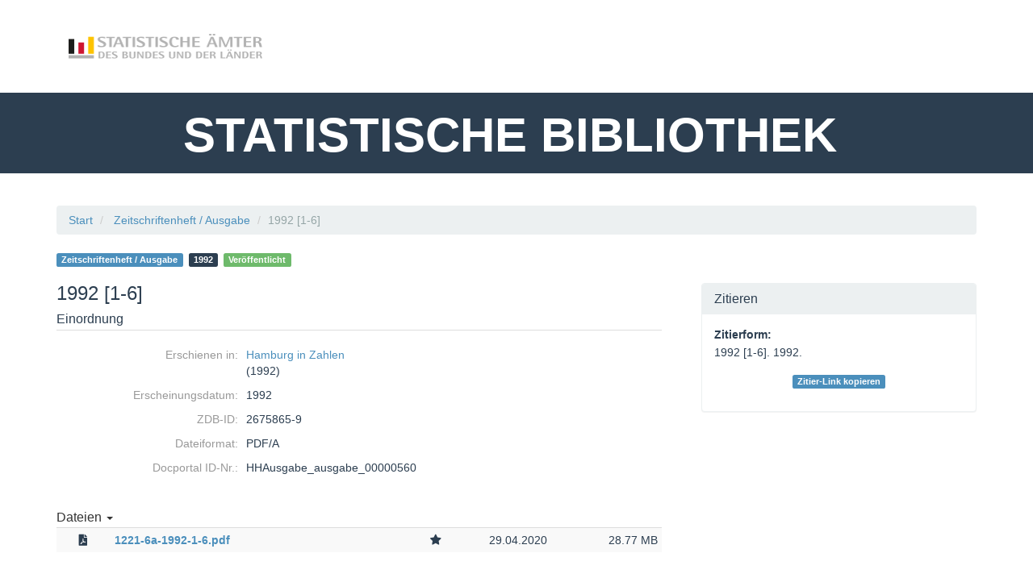

--- FILE ---
content_type: text/html;charset=UTF-8
request_url: https://www.statistischebibliothek.de/mir/receive/HHAusgabe_mods_00000560
body_size: 13854
content:
<!DOCTYPE html SYSTEM "about:legacy-compat">
<html class="no-js" lang="de">
<head>
<META http-equiv="Content-Type" content="text/html; charset=UTF-8">
<meta content="width=device-width, initial-scale=1.0" name="viewport">
<title>1992 [1-6]</title>
<link rel="stylesheet" href="https://www.statistischebibliothek.de/mir/assets/font-awesome/css/font-awesome.min.css">
<script src="https://www.statistischebibliothek.de/mir/mir-layout/assets/jquery/jquery.min.js"></script><script src="https://www.statistischebibliothek.de/mir/mir-layout/assets/jquery/plugins/jquery-migrate/jquery-migrate.min.js"></script>
<link href="http://purl.org/dc/elements/1.1/" rel="schema.DC">
<link href="http://purl.org/dc/terms/" rel="schema.DCTERMS">
<meta name="DC.title" content="1992 [1-6]">
<meta name="DC.type" content="issue_a">
<meta name="DC.date" content="1992">
<meta name="DC.relation" content="Hamburg in Zahlen -- 2675865-9 -- HHSerie_serie_00000399">
<meta name="citation_title" content="1992 [1-6]">
<meta name="citation_publication_date" content="1992">
<meta name="citation_journal_title" content="Hamburg in Zahlen: Zeitschrift des Statistischen Landesamtes der Freien und Hansestadt Hamburg">
<link rel="stylesheet" href="https://www.statistischebibliothek.de/mir/mir-layout/assets/jquery/plugins/shariff/shariff.complete.css">
<link rel="canonical" href="https://www.statistischebibliothek.de/mir/receive/HHAusgabe_mods_00000560">
<link rel="stylesheet" href="https://www.statistischebibliothek.de/mir/rsc/sass/mir-layout/scss/flatmir-flatly.min.css">
<link rel="stylesheet" href="https://www.statistischebibliothek.de/mir/css/statbib.css">
<script type="text/javascript">var webApplicationBaseURL = 'https://www.statistischebibliothek.de/mir/';var currentLang = 'de';</script><script>
      window["mycoreUploadSettings"] = {
      webAppBaseURL:"https://www.statistischebibliothek.de/mir/"
      }
    </script><script type="text/javascript" src="https://www.statistischebibliothek.de/mir/js/mir/session-polling.js"></script><script src="https://www.statistischebibliothek.de/mir/modules/webtools/upload/js/upload-api.js"></script><script src="https://www.statistischebibliothek.de/mir/modules/webtools/upload/js/upload-gui.js"></script>
<link href="https://www.statistischebibliothek.de/mir/modules/webtools/upload/css/upload-gui.css" type="text/css" rel="stylesheet">
</head>
<body>
<header>
<div style="padding-top:20px" class="container">
<a style="padding-bottom:75px" href="https://www.statistischebibliothek.de/mir/content/index.xml" class="navbar-brand float-left"><img src="https://www.statistischebibliothek.de/mir/images/logoverbund.png"></a>
<ul class="nav navbar-nav navbar-right text-nav"></ul>
</div>
<div style="height:100px" class="container-fluid bg-primary">
<nobr>
<h1 class="text-center text-header">STATISTISCHE BIBLIOTHEK&nbsp;</h1>
</nobr>
</div>
<noscript>
<div style="border-radius: 0;" class="mir-no-script alert alert-warning text-center">Um den vollen Funktionsumfang dieser Webseite zu erfahren, ben&ouml;tigen Sie JavaScript. Hier finden Sie die&nbsp;
              <a target="_blank" href="http://www.enable-javascript.com/de/">Anleitung wie Sie JavaScript in Ihrem Browser einschalten</a>
              .
            </div>
</noscript>
</header>
<section style="" class="">
<div style="" id="page" class="container">
<div id="main_content">
<div class="row detail_row bread_plus">
<div class="col-xs-12">
<ul class="breadcrumb" itemprop="breadcrumb">
<li>
<a href="https://www.statistischebibliothek.de/mir/" class="navtrail">Start</a>
</li>
<li>
<a href="https://www.statistischebibliothek.de/mir/servlets/solr/find?condQuery=*&amp;fq=category.top:%22mir_genres:issue_a%22 AND (state:published OR createdby:guest )" class="navtrail">Zeitschriftenheft / Ausgabe</a>
</li>
<li class="active">1992 [1-6]</li>
</ul>
</div>
</div>
<div itemtype="http://schema.org/ScholarlyArticle" itemscope="itemscope" class="row detail_row">
<div class="col-xs-12" id="head_col">
<div class="row">
<div class="col-xs-12 col-sm-4 col-sm-push-8 col-md-4 col-md-push-8" id="aux_col_actions">
<div class="pull-right">
<div data-backdrop="static" role="dialog" tabindex="-1" id="modal-pi" class="modal fade">
<div class="modal-dialog">
<div class="modal-content">
<div class="modal-header">
<h4 data-i18n="component.pi.register." class="modal-title"></h4>
</div>
<div class="modal-body">
<div class="row">
<div class="col-md-2">
<i class="fa fa-question-circle"></i>
</div>
<div data-i18n="component.pi.register.modal.text." class="col-md-10"></div>
</div>
</div>
<div class="modal-footer">
<button data-dismiss="modal" class="btn btn-default modal-pi-cancel" type="button">Abbrechen</button><button data-i18n="component.pi.register." id="modal-pi-add" class="btn btn-danger" type="button"></button>
</div>
</div>
</div>
</div>
</div>
</div>
<div class="col-xs-12 col-sm-8 col-sm-pull-4 col-md-8 col-md-pull-4">
<div id="badges">
<a href="https://www.statistischebibliothek.de/mir/servlets/solr/find?condQuery=*&amp;fq=category.top:%22mir_genres:issue_a%22 AND (state:published OR createdby:guest )" class="mods_genre label label-info">Zeitschriftenheft / Ausgabe</a>
<time title="Publication date" data-toggle="tooltip" datetime="1992" itemprop="datePublished">
<a href="https://www.statistischebibliothek.de/mir/servlets/solr/find?condQuery=*&amp;fq=mods.dateIssued:1992&amp;owner=createdby:guest" class="date_published label label-primary">1992</a>
</time>
<div class="doc_state">
<span title="Publikationsstatus" class="label mir-published">Ver&ouml;ffentlicht</span>
</div>
</div>
</div>
</div>
</div>
<div class="col-xs-12 col-sm-8" id="main_col">
<div id="headline">
<h1 itemprop="name">1992 [1-6]</h1>
</div>
<div class="detail_block"></div>
<div class="mir_metadata">
<h3>Einordnung</h3>
<dl>
<dt>Erschienen in:</dt>
<dd>
<a href="https://www.statistischebibliothek.de/mir/receive/HHSerie_mods_00000399;jsessionid=C561EFFD17466281D59DCAD057995BAF">Hamburg in Zahlen</a><br />(1992)</dd>
<dt>Erscheinungsdatum:</dt>
<dd>
<meta property="datePublished" content="1992">1992</dd>
<dt>ZDB-ID:</dt>
<dd>2675865-9</dd>
<dt>Dateiformat:</dt>
<dd>PDF/A</dd>
<dt>Docportal ID-Nr.:</dt>
<dd>HHAusgabe_ausgabe_00000560</dd>
</dl>
</div>
<div class="detail_block">
<div id="record_detail" class="">
<div xmlns:piUtil="xalan://org.mycore.pi.frontend.MCRIdentifierXSLUtils" class="file_box" id="filesHHAusgabe_derivate_00000183">
<div class="row header">
<div class="col-xs-12">
<div class="headline">
<div class="title">
<a aria-controls="collapseHHAusgabe_derivate_00000183" aria-expanded="false" href="#collapseHHAusgabe_derivate_00000183" data-toggle="collapse" class="btn btn-primary btn-sm file_toggle"><span>Dateien</span><span class="caret"></span></a>
</div>
<div class="options pull-right">
<div class="btn-group">
<a data-toggle="dropdown" class="btn btn-default dropdown-toggle" href="#"><i class="fa fa-cog"></i> Aktionen<span class="caret"></span></a>
<ul class="dropdown-menu dropdown-menu-right">
<li>
<a class="option hidden downloadzip" href="https://www.statistischebibliothek.de/mir/servlets/MCRZipServlet/HHAusgabe_derivate_00000183">als Zip speichern</a>
</li>
</ul>
</div>
</div>
<div class="clearfix"></div>
</div>
</div>
</div>
<div data-deletedb="false" data-writedb="false" data-mainDoc="1221-6a-1992-1-6.pdf" data-deriID="HHAusgabe_derivate_00000183" data-objID="HHAusgabe_mods_00000560" class="file_box_files">
<div class="filelist-loading">
<div class="bounce1"></div>
<div class="bounce2"></div>
<div class="bounce3"></div>
</div>
</div>
<noscript>
<br>
<a href="https://www.statistischebibliothek.de/mir/servlets/MCRFileNodeServlet/HHAusgabe_derivate_00000183">zu den Dateien</a>
</noscript>
</div>
</div>
</div>
<div xmlns:embargo="xalan://org.mycore.mods.MCRMODSEmbargoUtils" class="row mir-preview">
<div class="col-md-12">
<h3 class="mir-viewer">Vorschau</h3>
<div class="viewer pdf" data-viewer="HHAusgabe_derivate_00000183:/1221-6a-1992-1-6.pdf"></div>
<script src="https://www.statistischebibliothek.de/mir/rsc/viewer/HHAusgabe_derivate_00000183/1221-6a-1992-1-6.pdf?embedded=true&amp;XSL.Style=js"></script>
<noscript>
<a href="https://www.statistischebibliothek.de/mir/servlets/MCRFileNodeServlet/HHAusgabe_derivate_00000183/1221-6a-1992-1-6.pdf">/1221-6a-1992-1-6.pdf</a>
</noscript>
</div>
</div>
</div>
<div class="col-xs-12 col-sm-4" id="aux_col">
<div class="panel panel-default">
<div class="panel-heading">
<h3 class="panel-title">Zitieren</h3>
</div>
<div class="panel-body">
<div id="citation-style">
<span><strong>Zitierform:</strong><i title="Der Dienst f&uuml;r verschiedene Zitationsformate steht gerade nicht zur Verf&uuml;gung." class="fa fa-exclamation-circle hidden" id="crossref-citation-error"></i></span>
<p id="default-citation-text">1992 [1-6]. 1992. </p>
<p class="hidden" id="crossref-citation-text"></p>
<p class="alert alert-danger hidden" id="crossref-citation-alert">Zitierform konnte nicht geladen werden. Standard Zitierform wird angezeigt.</p>
</div>
<p id="cite_link_box">
<a class="label label-info" href="#" id="copy_cite_link">Zitier-Link kopieren</a>
</p>
<div aria-hidden="true" aria-labelledby="modal frame" role="dialog" tabindex="-1" id="identifierModal" class="modal fade">
<div style="width: 930px" class="modal-dialog">
<div class="modal-content">
<div class="modal-header">
<button aria-label="Close" data-dismiss="modal" class="close modalFrame-cancel" type="button"><i aria-hidden="true" class="fa fa-times"></i></button>
<h4 id="modalFrame-title" class="modal-title">Zitier-Link kopieren</h4>
</div>
<div style="max-height: 560px; overflow: auto" class="modal-body" id="modalFrame-body">
<div class="mir_identifier">
<p>Document-Link</p>
<div class="mir_copy_wrapper">
<span data-org-title="Copy Identifier" title="Copy Identifier" aria-hidden="true" data-placement="left" data-toggle="tooltip" class="fa fa-copy mir_copy_identifier"></span>
</div>
<pre>
<a href="https://www.statistischebibliothek.de/mir/receive/HHAusgabe_mods_00000560">https://www.statistischebibliothek.de/mir/receive/HHAusgabe_mods_00000560</a>
</pre>
<input value="https://www.statistischebibliothek.de/mir/receive/HHAusgabe_mods_00000560" class="hidden mir_identifier_hidden_input" type="text">
</div>
</div>
</div>
</div>
</div>
</div>
</div>
</div>
</div>
<script src="https://www.statistischebibliothek.de/mir/mir-layout/assets/jquery/plugins/shariff/shariff.min.js"></script><script src="https://www.statistischebibliothek.de/mir/assets/moment/min/moment.min.js"></script><script src="https://www.statistischebibliothek.de/mir/assets/handlebars/handlebars.min.js"></script><script src="https://www.statistischebibliothek.de/mir/js/mir/derivate-fileList.min.js"></script>
<link href="https://www.statistischebibliothek.de/mir/rsc/stat/HHAusgabe_mods_00000560.css" rel="stylesheet">
</div>
</div>
</section>
<footer style="position:relative;background-color:#000000">
<div class="container">
<div class="col-md-10">
<div class="nav navbar-nav float-left">
<li>
<a href="https://www.statistischebibliothek.de/mir/content/index.xml" class="nav-item text-muted text-nav"><span class="fa fa-arrow-right"></span>&nbsp;Start&nbsp;&nbsp;</a>
</li>
<li>
<a href="https://www.statistischebibliothek.de/mir/content/brand/impressum.xml" class="nav-item text-muted text-nav"><span class="fa fa-arrow-right"></span>&nbsp;Impressum&nbsp;&nbsp;</a>
</li>
<li>
<a href="https://www.statistischebibliothek.de/mir/content/brand/datenschutz.xml" class="nav-item text-muted text-nav"><span class="fa fa-arrow-right"></span>&nbsp;Datenschutz&nbsp;&nbsp;</a>
</li>
<li>
<a href="https://www.statistischebibliothek.de/mir/content/brand/kontakt.xml" class="nav-item text-muted text-nav"><span class="fa fa-arrow-right"></span>&nbsp;Kontakt</a>
</li>
</div>
</div>
<div class="col-md-2">
<div id="powered_by">
<a href="http://www.mycore.de"><img alt="powered by MyCoRe" title="MyCoRe 2018.06.0.3 66b87084ba1ee4c151f5e18414ffb9029ce8ab31:v2018.06.0.3" src="https://www.statistischebibliothek.de/mir/mir-layout/images/mycore_logo_small_invert.png"></a>
</div>
</div>
<div style="padding-bottom:25px" class="text-muted text-content float-left">Copyright &copy; Statistische &Auml;mter des Bundes und der L&auml;nder. 2019 | Alle Rechte vorbehalten.</div>
</div>
</footer>
<script>
		  if (jQuery.fn.button){jQuery.fn.btn = jQuery.fn.button.noConflict();}
		</script><script src="https://www.statistischebibliothek.de/mir/assets/bootstrap/js/bootstrap.min.js"></script><script src="https://www.statistischebibliothek.de/mir/assets/jquery/plugins/jquery-confirm/jquery.confirm.min.js"></script><script src="https://www.statistischebibliothek.de/mir/js/mir/base.min.js"></script><script>
          $( document ).ready(function() {
            $('.overtext').tooltip();
            $.confirm.options = {
              title: "Bitte bestätigen",
              confirmButton: "Ja",
              cancelButton: "Nein",
              post: false,
              confirmButtonClass: "btn-danger",
              cancelButtonClass: "btn-default",
              dialogClass: "modal-dialog modal-lg" // Bootstrap classes for large modal
            }
          });
        </script><script src="https://www.statistischebibliothek.de/mir/assets/jquery/plugins/jquery-placeholder/jquery.placeholder.min.js"></script><script>
          jQuery("input[placeholder]").placeholder();
          jQuery("textarea[placeholder]").placeholder();
        </script><script type="text/javascript">
  var link = !!document.querySelector("link[rel='canonical']") ? document.querySelector("link[rel='canonical']") : document.createElement('link');
  link.setAttribute('rel', 'canonical');
  link.setAttribute('href', location.protocol + '//' + location.host + location.pathname);
  document.head.appendChild(link);
		</script>
</body>
</html>


--- FILE ---
content_type: text/html;charset=UTF-8
request_url: https://www.statistischebibliothek.de/mir/receive/HHAusgabe_mods_00000560?XSL.Transformer=mycoreobject-viewer
body_size: 372
content:
<div xmlns:mets="http://www.loc.gov/METS/" xmlns:mods="http://www.loc.gov/mods/v3" class="metadata well">
<span class="titles"><span class="title"><a href="https://www.statistischebibliothek.de/mir/receive/HHAusgabe_mods_00000560">1992 [1-6]</a></span></span>
</div>


--- FILE ---
content_type: application/javascript
request_url: https://www.statistischebibliothek.de/mir/modules/iview2/js/iview-client-metadata.min.js
body_size: 2032
content:
var __extends=this&&this.__extends||function(a,b){function c(){this.constructor=a}for(var d in b)b.hasOwnProperty(d)&&(a[d]=b[d]);a.prototype=null===b?Object.create(b):(c.prototype=b.prototype,new c)},mycore;!function(a){!function(a){!function(a){var b=function(b){function c(a){b.call(this),this._settings=a,this._spinner=jQuery("<img />"),this._enabled=!0}return __extends(c,b),c.prototype.init=function(){var b=this;if(this._container=jQuery("<div></div>"),this._container.addClass("panel-body"),void 0!==this._settings.metadataURL&&null!=this._settings.metadataURL){var c=ViewerFormatString(this._settings.metadataURL,{derivateId:this._settings.derivate,objId:this._settings.objId});this._container.load(c,{},function(){b.correctScrollPosition()})}else{if(!("metsURL"in this._settings))return void(this._enabled=!1);var d="/mets:mets/*/mets:techMD/mets:mdWrap[@OTHERMDTYPE='MCRVIEWER_HTML']/mets:xmlData/*",e=this._settings.metsURL,f={url:e,success:function(a){var c=singleSelectShim(a,d,XMLUtil.NS_MAP);null!=c?("xml"in c&&(c=jQuery(c.xml)),b._container.append(c)):b._container.remove()},error:function(a,b,c){console.log(b),console.error(c)}};jQuery.ajax(f)}this.trigger(new a.events.ComponentInitializedEvent(this)),this.trigger(new a.events.WaitForEvent(this,a.events.ShowContentEvent.TYPE))},c.prototype.correctScrollPosition=function(){if(this._container.parent().scrollTop()>0){var a=this._container.height(),b=this._container.parent();b.scrollTop(b.scrollTop()+a)}},c.prototype.handle=function(b){if(this._enabled&&b.type==a.events.ShowContentEvent.TYPE){var c=b;c.component instanceof a.MyCoReChapterComponent&&c.content.prepend(this._container)}},Object.defineProperty(c.prototype,"handlesEvents",{get:function(){return[a.events.ShowContentEvent.TYPE]},enumerable:!0,configurable:!0}),c}(a.ViewerComponent);a.MyCoReMetadataComponent=b}(a.components||(a.components={}))}(a.viewer||(a.viewer={}))}(mycore||(mycore={})),addViewerComponent(mycore.viewer.components.MyCoReMetadataComponent),console.log("METADATA MODULE");

--- FILE ---
content_type: application/javascript
request_url: https://www.statistischebibliothek.de/mir/js/mir/derivate-fileList.min.js
body_size: 9913
content:
!function(){$(document).ready(function(){$(".file_box_files").length>0&&(Handlebars.registerHelper("is",function(e,n,i){return e==n?i.fn(this):i.inverse(this)}),Handlebars.registerHelper("isOr",function(e,n,i){return e||n?i.fn(this):i.inverse(this)}),Handlebars.registerHelper("isNot",function(e,n,i){return e!=n?i.fn(this):i.inverse(this)}),Handlebars.registerHelper("contains",function(e,n,i){return e.indexOf(n)>-1?i.fn(this):i.inverse(this)}),Handlebars.registerHelper("noDirOrURN",function(e,n,i){return"directory"===e&&n?i.inverse(this):i.fn(this)}),Handlebars.registerHelper("notContains",function(e,n,i){return-1==e.indexOf(n)?i.fn(this):i.inverse(this)}),Handlebars.registerHelper("concat",function(){var e=Array.prototype.slice.call(arguments);return e.pop(),e.join("")}),Handlebars.registerHelper("formatFileSize",function(e){return function(e,n){var i=function e(n){if(n.unit<3&&n.number>1024){var i=Math.round(n.number/1024*100)/100;return e({number:i,unit:n.unit+1})}return{number:n.number,unit:n.unit}}({number:e,unit:n}),t="";switch(i.unit){case 0:t="bytes";break;case 1:t="kB";break;case 2:t="MB";break;case 3:default:t="GB"}return i.number+" "+t}(e,0)}),Handlebars.registerHelper("formatDate",function(e){return"en"==$("html").attr("lang")?moment(e).format("YYYY-MM-DD"):moment(e).format("DD.MM.YYYY")}),Handlebars.registerHelper("paginate",function(e,n){var i,t=n.hash.type||"middle",r="",a=Number(e.pageCount),o=Number(e.page);n.hash.limit&&(i=+n.hash.limit);var s={};switch(t){case"middle":if("number"==typeof i){var l=0,c=Math.ceil(i/2)-1;o+(i-c-1)>a&&(c=i-(a-o)-1),o-c<1&&(c=o-1);for(var d=o-c;l<i&&l<a;)s={n:d},d===o&&(s.active=!0),r+=n.fn(s),d++,l++}else for(l=1;l<=a;l++)s={n:l},l===o&&(s.active=!0),r+=n.fn(s);break;case"previous":s=1===o?{disabled:!0,n:1}:{n:o-1},r+=n.fn(s);break;case"next":s={},s=o===a?{disabled:!0,n:a}:{n:o+1},r+=n.fn(s);break;case"first":s=1===o?{disabled:!0,n:1}:{n:1},r+=n.fn(s);break;case"last":s=o===a?{disabled:!0,n:a}:{n:a},r+=n.fn(s)}return r}),$(".file_box_files").each(function(){derivateFileListInstance=new e,derivateFileListInstance.init($(this))}))});var e=function(){var e,n,i,t,r,a,o,s,l,c,d=new Array,f=new Array,p={},u={PDF:{icon:"fa-file-pdf-o",extensions:"pdf|ps"},Archive:{icon:"fa-file-archive-o",extensions:"zip|tar|rar|bz|xs|gz|bz2|xz"},Image:{icon:"fa-file-image-o",extensions:"tif|tiff|gif|jpeg|jpg|jif|jfif|jp2|jpx|j2k|j2c|fpx|pcd|png"},Text:{icon:"fa-file-text-o",extensions:"txt|rtf"},Audio:{icon:"fa-file-audio-o",extensions:"wav|wma|mp3"},Video:{icon:"fa-file-video-o",extensions:"mp4|f4v|flv|rm|avi|wmv"},Code:{icon:"fa-file-code-o",extensions:"css|htm|html|php|c|cpp|bat|cmd|pas|java"},Word:{icon:"fa-file-word-o",extensions:"doc|docx|dot"},Excel:{icon:"fa-file-excel-o",extensions:"xls|xlt|xlsx|xltx"},Powerpoint:{icon:"fa-file-powerpoint-o",extensions:"ppt|potx|ppsx|sldx"},_default:{icon:"fa-file-o"}};function h(e,n,i){void 0==f[n]?$.ajax({url:webApplicationBaseURL+"hbs/"+n,type:"GET",success:function(t){f[n]=t,void 0===d[n]&&(d[n]=Handlebars.compile(f[n])),"derivate-fileList.hbs"==n&&(s=d[n]),i(e,d[n])},error:function(){console.log("Template request failed")}}):i(e,d[n])}function g(e){var n=function e(n,i){if(n.path===i)return n;if(void 0!=n.children)for(var t=0;t<n.children.length;t++){var r=n.children[t],a=e(r,i);if(void 0!=a)return a}return}(o,e);void 0!==n&&(m(e),n.pagination=b(n.children),v(n))}function m(e){t.data("path")!=e&&(c=1),t.data("path",e)}function v(e,n){void 0===n&&(n=s);var i,r,a=function(e){var n={};for(var i in e)e.hasOwnProperty(i)&&(n[i]=e[i]);return n}(o);a.children=(i=e.children,r=a.mainDoc,i.sort(function(e,n){return e.path=="/"+r?-1:n.path=="/"+r?1:"directory"==e.type&&"directory"!=n.type?-1:"directory"==n.type&&"directory"!=e.type?1:e.name.localeCompare(n.name)})),e.pagination?(a.pagination=b(a.children),a.children=a.children.slice(a.pagination.start-1,a.pagination.end)):a.pagination=void 0;var l=n(a);$(t).html(""),"/"!=e.path&&function(e){$(t).append('<div class="col-xs-12"><div class="file_set file"><div class="file_box_breadcrumbs"></div></div>');var n=e;for(;"/"!=n;){var i=y(n);$(t).find(".file_box_breadcrumbs").prepend('<span class="file_name derivate_folder"><a href="#" data-path="'+n+'">'+i+"</a></span>");var r=x(n);if(r===n)break;n=r}$(t).find(".file_box_breadcrumbs").prepend('<span class="file_name derivate_folder"><a href="#" data-path="/"> </a></span>')}(e.path),$(t).append(l),mycore.upload.enable($(t)[0]),$(".confirm_deletion").confirm()}function b(e){var n=Math.floor(e.length/l)+(e.length%l!=0?1:0),i=((c||1)-1)*l,t=i+l;return t>e.length&&(t=e.length),n>1?pagination={numPerPage:l,pageCount:n,page:c||1,start:i+1,end:t,total:e.length}:void 0}function x(e){if("/"!=(e=e.trim())&&""!=e)return e.lastIndexOf("/")==e.length-1&&(e=e.substring(0,e.length-1)),e.substring(0,e.lastIndexOf("/")+1)}function y(e){return e.lastIndexOf("/")==e.length-1&&(e=e.substring(0,e.length-1)),e.substr(e.lastIndexOf("/")+1)}function w(e){var n=function(e,n){if($("#videoChooser").length>0)return $("#videoChooser optgroup[label='"+e+"'] > option").filter(function(){return $(this).html()==n}).val();return""}($(e).attr("data-deriid"),$(e).attr("data-name"));void 0!=n&&""!=n&&($("#videoChooser").val(n),$("#videoChooser").change())}return{init:function(s){var d,f,x,y,D,H;t=s,e=$(s).attr("data-objid"),n=$(s).attr("data-deriid"),i=$(s).attr("data-maindoc"),r=$(s).attr("data-writedb"),a=$(s).attr("data-deletedb"),$(s).attr("data-urn"),l=$(s).attr("data-numperpage")||10,$(t).on("click",".derivate_folder > a",function(e){e.preventDefault(),g($(this).attr("data-path"))}),$(t).on("click",".file_video > a",function(e){$("#player_").length>0&&(e.preventDefault(),w($(this)))}),$(t).on("click",".pagination > li > a",function(e){e.preventDefault();var n=$(this);if(!n.parent().hasClass("disabled")){var i=$(".pagination",t).offset(),r=t.data("path");c=n.data("page"),"/"!=r?g(r):v(o);var a=i.top-$(".pagination",t).offset().top;a>0&&$(document).scrollTop($(document).scrollTop()-a)}}),Handlebars.registerHelper("getI18n",function(e,n){var i=p[e],t=Array.prototype.slice.call(arguments,1);if(void 0!=i){if(void 0!=t)for(var r=0;r<t.length;r++)i=i.replace(RegExp("\\{"+r+"\\}","g"),t[r]);return i}return""}),Handlebars.registerHelper("getFileIcon",function(e){for(var n in u)if("_default"!=n&&-1!=u[n].extensions.indexOf(e.toLowerCase()))return u[n].icon;return u._default.icon}),Handlebars.registerHelper("getFileLabel",function(e){for(var n in u)if("_default"!=n&&-1!=u[n].extensions.indexOf(e.toLowerCase()))return n;return""}),void 0!=e&&""!=e&&void 0!=n&&""!=n?(d=$("html").attr("lang"),f=function(){var s;s=function(s){var l;l=s,$.ajax({url:webApplicationBaseURL+"api/v1/objects/"+e+"/derivates/"+n+"/contents?format=json",type:"GET",dataType:"json",beforeSend:function(e){void 0!=l&&e.setRequestHeader("Authorization",l.token_type+" "+l.access_token)},success:function(e){e.mainDoc=i,e.serverBaseURL=webApplicationBaseURL,e.permWrite="true"==r,e.permDelete="true"==a,m("/"),e.pagination=b(e.children),(o=e).children.length>1?$(t).parent(".file_box").find("ul.dropdown-menu a.downloadzip").removeClass("hidden"):$(t).parent(".file_box").find("ul.dropdown-menu").children().length<2&&$(t).parent(".file_box").find("a.dropdown-toggle").addClass("hidden"),h(o,"derivate-fileList.hbs",v)},error:function(e,i,t){h({mycorederivate:n,message:e.status+" "+e.statusText},"error.hbs",function(e,i){jQuery("#files"+n).html(i(e))}),console.log("Derivate request failed for Derivate: "+n)},cache:!1})},"required"===$(t).attr("data-jwt")?$.ajax({url:webApplicationBaseURL+"rsc/jwt",type:"GET",dataType:"json",success:function(e){e.login_success?s(e):h({mycorederivate:n,message:"401 UNAUTHORIZED"},"error.hbs",function(e,i){jQuery("#files"+n).html(i(e))})},error:function(e,n,i){console.log(e),console.log("Token request failed.")}}):s()},x=webApplicationBaseURL+"rsc/locale/translate/"+d+"/IFS*",y=webApplicationBaseURL+"rsc/locale/translate/"+d+"/mir.confirm.*",D=webApplicationBaseURL+"rsc/locale/translate/"+d+"/mir.pagination.*",H=webApplicationBaseURL+"rsc/locale/translate/"+d+"/mir.upload.drop.derivate",$.when($.ajax(x),$.ajax(y),$.ajax(D),$.ajax(H)).done(function(e,n,i,t){e[0]!={}&&"???IFS*???"!=e[0]&&e[0].IFS?p=$.extend(e[0],p):(p["IFS.fileDelete"]="Datei löschen",p["IFS.mainFile"]="Hauptdatei",p["IFS.directoryDelete"]="Verzeichnis löschen"),n[0]!={}&&"???mir.confirm.*???"!=n[0]&&n[0]["mir.confirm"]?p=$.extend(n[0],p):(p["mir.confirm.directory.text"]="Wollen Sie dieses Verzeichnis inkl. aller enthaltenen Dateien und ggf. Unterverzeichnissen löschen?",p["mir.confirm.file.text"]="Wollen Sie diese Datei wirklich löschen?"),i[0]!={}&&"???mir.pagination.*???"!=i[0]&&i[0]["mir.pagination"]?p=$.extend(i[0],p):(p["mir.pagination.entriesInfo"]="{0} bis {1} von {2} Einträgen",p["mir.pagination.first"]="erste Seite",p["mir.pagination.last"]="letzte Seite ({0})",p["mir.pagination.previous"]="vorherige Seite",p["mir.pagination.next"]="nächste Seite"),"string"==typeof t[0]?p["mir.upload.drop.derivate"]=t[0]:p["mir.upload.drop.derivate"]="Dateien zum Anhängen ablegen.",f()}).fail(function(){p["IFS.fileDelete"]="Datei löschen",p["IFS.mainFile"]="Hauptdatei",p["IFS.directoryDelete"]="Verzeichnis löschen",p["mir.confirm.directory.text"]="Wollen Sie dieses Verzeichnis inkl. aller enthaltenen Dateien und ggf. Unterverzeichnissen löschen?",p["mir.confirm.file.text"]="Wollen Sie diese Datei wirklich löschen?",p["mir.pagination.entriesInfo"]="{0} bis {1} von {2} Einträgen",p["mir.pagination.first"]="erste Seite",p["mir.pagination.last"]="letzte Seite ({0})",p["mir.pagination.previous"]="vorherige Seite",p["mir.pagination.next"]="nächste Seite",p["mir.upload.drop.derivate"]="Datei zum Anhängen ablegen.",f()})):(console.log("Wrong objID or deriID, cant get Derivate"),console.log(e),console.log(n))}}}}();
//# sourceMappingURL=derivate-fileList.min.js.map

--- FILE ---
content_type: text/javascript
request_url: https://www.statistischebibliothek.de/mir/rsc/viewer/HHAusgabe_derivate_00000183/1221-6a-1992-1-6.pdf?embedded=true&XSL.Style=js
body_size: 5115
content:

    (function () {
  window["viewerLoader"] = window["viewerLoader"] || (function () {
    let executeOnReady = [];
    let notLoadedCount = 0;
    let scriptToLoad = [];

    let loader = {
      loadedStyles: function () {
        let existingCss = [];
    for (let i = 0; i < document.styleSheets.length; i++) {
          let css = document.styleSheets[i];
          let src = css.href;
          if (src != null) {
            existingCss.push(src);
          }
        }
        return existingCss;
      },
      addConstructorExecution: function (fn) {
        executeOnReady.push(fn);
      },
      getLoadedScripts: function () {
        let existingScripts = [];

    for (let i = 0; i < document.scripts.length; i++) {
          let script = document.scripts[i];
          let href = script.src;
          if (href != null) {
            existingScripts.push(href);
          }
        }
        return existingScripts;
      },
      addRequiredScripts: function (scripts, mobile) {
        if(!mobile && !loader.isBootstrapPresent()){
            notLoadedCount++;
            interval = window.setInterval(function(){
                if(loader.isBootstrapPresent()){
                    notLoadedCount--;
                    window.clearInterval(interval);
                    loader.excecuteOnReadyFn();
                }
            }, 50);
        }
        scripts.filter(function (script) {
          return loader.getLoadedScripts().indexOf(script) === -1;
        }).forEach(function (scriptSrc) {
          let script = document.createElement('script');
          script.async = false;
          notLoadedCount++;

        script.onload = function() {
            notLoadedCount--;
            loader.excecuteOnReadyFn();
          };
          script.async = false;
          script.src = scriptSrc;
          document.head.appendChild(script);
        });


      },
      excecuteOnReadyFn: function(){
        if(notLoadedCount==0){
          let current;
          while((current=executeOnReady.pop()) != null){
            current();
          }
        }
      },
      isBootstrapPresent: function(){
        return  typeof $ !='undefined' &&
                typeof $.fn !='undefined' &&
                typeof $.fn.tooltip !='undefined' &&
                typeof $.fn.tooltip.Constructor!='undefined' &&
                typeof $.fn.tooltip.Constructor.VERSION!='undefined';
      },
      addRequiredCss: function (styles) {
        styles.filter(function (s) {
          return loader.loadedStyles().indexOf(s) === -1;
        }).forEach(function (style) {
          let link = document.createElement('link');
          link.rel = 'stylesheet';
          link.type = 'text/css';
          link.href = style;
          link.media = 'all';
          document.head.appendChild(link);
        });
      }
    };

    return loader;
  })();

// viewer dependency loader
  let configuration ={"resources":{"script":["https://www.statistischebibliothek.de/mir/modules/iview2/js/iview-client-base.js","https://www.statistischebibliothek.de/mir/modules/iview2/js/iview-client-frame.min.js","https://www.statistischebibliothek.de/mir/modules/iview2/js/lib/pdf.min.js","https://www.statistischebibliothek.de/mir/modules/iview2/js/iview-client-pdf.min.js","https://www.statistischebibliothek.de/mir/modules/iview2/js/iview-client-metadata.min.js"],"css":["https://www.statistischebibliothek.de/mir/modules/iview2/css/default.css","https://www.statistischebibliothek.de/mir/rsc/sass/mir-layout/scss/flatmir-flatly.min.css","https://www.statistischebibliothek.de/mir/css/statbib.css"]},"properties":{"derivateURL":"https://www.statistischebibliothek.de/mir/servlets/MCRFileNodeServlet/HHAusgabe_derivate_00000183/","canvas.overview.enabled":true,"i18nURL":"https://www.statistischebibliothek.de/mir/rsc/locale/translate/{lang}/component.mets.*,component.viewer.*","derivate":"HHAusgabe_derivate_00000183","filePath":"/1221-6a-1992-1-6.pdf","mobile":false,"pdfWorkerURL":"https://www.statistischebibliothek.de/mir/modules/iview2/js/lib/pdf.min.worker.js","adminMail":"","doctype":"pdf","webApplicationBaseURL":"https://www.statistischebibliothek.de/mir/","metadataURL":"https://www.statistischebibliothek.de/mir/receive/HHAusgabe_mods_00000560?XSL.Transformer\u003dmycoreobject-viewer","pdfProviderURL":"https://www.statistischebibliothek.de/mir/servlets/MCRFileNodeServlet/{derivate}/{filePath}","canvas.startup.fitWidth":true,"objId":"HHAusgabe_mods_00000560","lang":"de","permalink.updateHistory":false,"embedded":"true","chapter.showOnStart":false}};

  viewerLoader.addRequiredCss(configuration.resources.css);
  viewerLoader.addRequiredScripts(configuration.resources.script, configuration.properties.mobile);
  viewerLoader.addConstructorExecution(function(){
          let container = jQuery("[data-viewer='"+configuration.properties.derivate+":"+configuration.properties.filePath+"']");
          new mycore.viewer.MyCoReViewer(container, configuration.properties);
  });

})
();
  